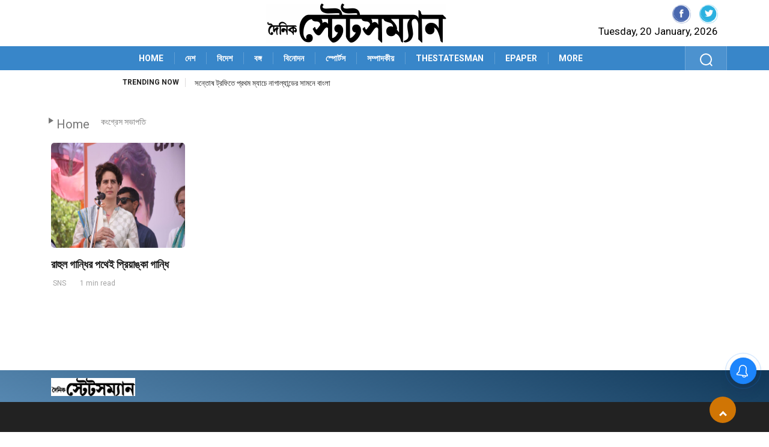

--- FILE ---
content_type: text/html; charset=UTF-8
request_url: https://www.dainikstatesmannews.com/tag/%E0%A6%95%E0%A6%82%E0%A6%97%E0%A7%8D%E0%A6%B0%E0%A7%87%E0%A6%B8-%E0%A6%B8%E0%A6%AD%E0%A6%BE%E0%A6%AA%E0%A6%A4%E0%A6%BF
body_size: 17133
content:
<!DOCTYPE html>
<html lang="bn">
<head>
        <meta charset="utf-8"/>
        <meta http-equiv="X-UA-Compatible" content="IE=edge"/>
        <meta http-equiv="Cache-control" content="public"/>
        <meta name="viewport" content="width=device-width, initial-scale=1, shrink-to-fit=no"/>
        <link rel="shortcut icon" type="image/ico" href="https://www.dainikstatesmannews.com/wp-content/themes/dainikstatesmannews/assets/images/dainikstatesman-icon.jpeg" /> 
        <link rel="fluid-icon" type="image/png" href="https://www.dainikstatesmannews.com/wp-content/themes/dainikstatesmannews/assets/images/dainikstatesman-icon.jpeg" />
        <!-- CSS
        ================================================== -->
        <link rel="stylesheet"  href="https://www.dainikstatesmannews.com/wp-content/themes/dainikstatesmannews/assets/css/style.css?ver=1.10">
		<title>কংগ্রেস সভাপতি - Dainik Statesman</title>
		<script>
			function getfocus() {
			document.getElementById("search").focus();
			}
		</script> 	
<style id='wp-emoji-styles-inline-css' type='text/css'>

	img.wp-smiley, img.emoji {
		display: inline !important;
		border: none !important;
		box-shadow: none !important;
		height: 1em !important;
		width: 1em !important;
		margin: 0 0.07em !important;
		vertical-align: -0.1em !important;
		background: none !important;
		padding: 0 !important;
	}
</style>
<link rel='stylesheet' id='wp-block-library-css' href='https://www.dainikstatesmannews.com/wp-content/themes/dainikstatesmannews/assets/css/style.min.css?ver=6.5.4' type='text/css' media='all' />
<style id='classic-theme-styles-inline-css' type='text/css'>
/*! This file is auto-generated */
.wp-block-button__link{color:#fff;background-color:#32373c;border-radius:9999px;box-shadow:none;text-decoration:none;padding:calc(.667em + 2px) calc(1.333em + 2px);font-size:1.125em}.wp-block-file__button{background:#32373c;color:#fff;text-decoration:none}
</style>
<style id='global-styles-inline-css' type='text/css'>
body{--wp--preset--color--black: #000000;--wp--preset--color--cyan-bluish-gray: #abb8c3;--wp--preset--color--white: #ffffff;--wp--preset--color--pale-pink: #f78da7;--wp--preset--color--vivid-red: #cf2e2e;--wp--preset--color--luminous-vivid-orange: #ff6900;--wp--preset--color--luminous-vivid-amber: #fcb900;--wp--preset--color--light-green-cyan: #7bdcb5;--wp--preset--color--vivid-green-cyan: #00d084;--wp--preset--color--pale-cyan-blue: #8ed1fc;--wp--preset--color--vivid-cyan-blue: #0693e3;--wp--preset--color--vivid-purple: #9b51e0;--wp--preset--gradient--vivid-cyan-blue-to-vivid-purple: linear-gradient(135deg,rgba(6,147,227,1) 0%,rgb(155,81,224) 100%);--wp--preset--gradient--light-green-cyan-to-vivid-green-cyan: linear-gradient(135deg,rgb(122,220,180) 0%,rgb(0,208,130) 100%);--wp--preset--gradient--luminous-vivid-amber-to-luminous-vivid-orange: linear-gradient(135deg,rgba(252,185,0,1) 0%,rgba(255,105,0,1) 100%);--wp--preset--gradient--luminous-vivid-orange-to-vivid-red: linear-gradient(135deg,rgba(255,105,0,1) 0%,rgb(207,46,46) 100%);--wp--preset--gradient--very-light-gray-to-cyan-bluish-gray: linear-gradient(135deg,rgb(238,238,238) 0%,rgb(169,184,195) 100%);--wp--preset--gradient--cool-to-warm-spectrum: linear-gradient(135deg,rgb(74,234,220) 0%,rgb(151,120,209) 20%,rgb(207,42,186) 40%,rgb(238,44,130) 60%,rgb(251,105,98) 80%,rgb(254,248,76) 100%);--wp--preset--gradient--blush-light-purple: linear-gradient(135deg,rgb(255,206,236) 0%,rgb(152,150,240) 100%);--wp--preset--gradient--blush-bordeaux: linear-gradient(135deg,rgb(254,205,165) 0%,rgb(254,45,45) 50%,rgb(107,0,62) 100%);--wp--preset--gradient--luminous-dusk: linear-gradient(135deg,rgb(255,203,112) 0%,rgb(199,81,192) 50%,rgb(65,88,208) 100%);--wp--preset--gradient--pale-ocean: linear-gradient(135deg,rgb(255,245,203) 0%,rgb(182,227,212) 50%,rgb(51,167,181) 100%);--wp--preset--gradient--electric-grass: linear-gradient(135deg,rgb(202,248,128) 0%,rgb(113,206,126) 100%);--wp--preset--gradient--midnight: linear-gradient(135deg,rgb(2,3,129) 0%,rgb(40,116,252) 100%);--wp--preset--font-size--small: 13px;--wp--preset--font-size--medium: 20px;--wp--preset--font-size--large: 36px;--wp--preset--font-size--x-large: 42px;--wp--preset--spacing--20: 0.44rem;--wp--preset--spacing--30: 0.67rem;--wp--preset--spacing--40: 1rem;--wp--preset--spacing--50: 1.5rem;--wp--preset--spacing--60: 2.25rem;--wp--preset--spacing--70: 3.38rem;--wp--preset--spacing--80: 5.06rem;--wp--preset--shadow--natural: 6px 6px 9px rgba(0, 0, 0, 0.2);--wp--preset--shadow--deep: 12px 12px 50px rgba(0, 0, 0, 0.4);--wp--preset--shadow--sharp: 6px 6px 0px rgba(0, 0, 0, 0.2);--wp--preset--shadow--outlined: 6px 6px 0px -3px rgba(255, 255, 255, 1), 6px 6px rgba(0, 0, 0, 1);--wp--preset--shadow--crisp: 6px 6px 0px rgba(0, 0, 0, 1);}:where(.is-layout-flex){gap: 0.5em;}:where(.is-layout-grid){gap: 0.5em;}body .is-layout-flex{display: flex;}body .is-layout-flex{flex-wrap: wrap;align-items: center;}body .is-layout-flex > *{margin: 0;}body .is-layout-grid{display: grid;}body .is-layout-grid > *{margin: 0;}:where(.wp-block-columns.is-layout-flex){gap: 2em;}:where(.wp-block-columns.is-layout-grid){gap: 2em;}:where(.wp-block-post-template.is-layout-flex){gap: 1.25em;}:where(.wp-block-post-template.is-layout-grid){gap: 1.25em;}.has-black-color{color: var(--wp--preset--color--black) !important;}.has-cyan-bluish-gray-color{color: var(--wp--preset--color--cyan-bluish-gray) !important;}.has-white-color{color: var(--wp--preset--color--white) !important;}.has-pale-pink-color{color: var(--wp--preset--color--pale-pink) !important;}.has-vivid-red-color{color: var(--wp--preset--color--vivid-red) !important;}.has-luminous-vivid-orange-color{color: var(--wp--preset--color--luminous-vivid-orange) !important;}.has-luminous-vivid-amber-color{color: var(--wp--preset--color--luminous-vivid-amber) !important;}.has-light-green-cyan-color{color: var(--wp--preset--color--light-green-cyan) !important;}.has-vivid-green-cyan-color{color: var(--wp--preset--color--vivid-green-cyan) !important;}.has-pale-cyan-blue-color{color: var(--wp--preset--color--pale-cyan-blue) !important;}.has-vivid-cyan-blue-color{color: var(--wp--preset--color--vivid-cyan-blue) !important;}.has-vivid-purple-color{color: var(--wp--preset--color--vivid-purple) !important;}.has-black-background-color{background-color: var(--wp--preset--color--black) !important;}.has-cyan-bluish-gray-background-color{background-color: var(--wp--preset--color--cyan-bluish-gray) !important;}.has-white-background-color{background-color: var(--wp--preset--color--white) !important;}.has-pale-pink-background-color{background-color: var(--wp--preset--color--pale-pink) !important;}.has-vivid-red-background-color{background-color: var(--wp--preset--color--vivid-red) !important;}.has-luminous-vivid-orange-background-color{background-color: var(--wp--preset--color--luminous-vivid-orange) !important;}.has-luminous-vivid-amber-background-color{background-color: var(--wp--preset--color--luminous-vivid-amber) !important;}.has-light-green-cyan-background-color{background-color: var(--wp--preset--color--light-green-cyan) !important;}.has-vivid-green-cyan-background-color{background-color: var(--wp--preset--color--vivid-green-cyan) !important;}.has-pale-cyan-blue-background-color{background-color: var(--wp--preset--color--pale-cyan-blue) !important;}.has-vivid-cyan-blue-background-color{background-color: var(--wp--preset--color--vivid-cyan-blue) !important;}.has-vivid-purple-background-color{background-color: var(--wp--preset--color--vivid-purple) !important;}.has-black-border-color{border-color: var(--wp--preset--color--black) !important;}.has-cyan-bluish-gray-border-color{border-color: var(--wp--preset--color--cyan-bluish-gray) !important;}.has-white-border-color{border-color: var(--wp--preset--color--white) !important;}.has-pale-pink-border-color{border-color: var(--wp--preset--color--pale-pink) !important;}.has-vivid-red-border-color{border-color: var(--wp--preset--color--vivid-red) !important;}.has-luminous-vivid-orange-border-color{border-color: var(--wp--preset--color--luminous-vivid-orange) !important;}.has-luminous-vivid-amber-border-color{border-color: var(--wp--preset--color--luminous-vivid-amber) !important;}.has-light-green-cyan-border-color{border-color: var(--wp--preset--color--light-green-cyan) !important;}.has-vivid-green-cyan-border-color{border-color: var(--wp--preset--color--vivid-green-cyan) !important;}.has-pale-cyan-blue-border-color{border-color: var(--wp--preset--color--pale-cyan-blue) !important;}.has-vivid-cyan-blue-border-color{border-color: var(--wp--preset--color--vivid-cyan-blue) !important;}.has-vivid-purple-border-color{border-color: var(--wp--preset--color--vivid-purple) !important;}.has-vivid-cyan-blue-to-vivid-purple-gradient-background{background: var(--wp--preset--gradient--vivid-cyan-blue-to-vivid-purple) !important;}.has-light-green-cyan-to-vivid-green-cyan-gradient-background{background: var(--wp--preset--gradient--light-green-cyan-to-vivid-green-cyan) !important;}.has-luminous-vivid-amber-to-luminous-vivid-orange-gradient-background{background: var(--wp--preset--gradient--luminous-vivid-amber-to-luminous-vivid-orange) !important;}.has-luminous-vivid-orange-to-vivid-red-gradient-background{background: var(--wp--preset--gradient--luminous-vivid-orange-to-vivid-red) !important;}.has-very-light-gray-to-cyan-bluish-gray-gradient-background{background: var(--wp--preset--gradient--very-light-gray-to-cyan-bluish-gray) !important;}.has-cool-to-warm-spectrum-gradient-background{background: var(--wp--preset--gradient--cool-to-warm-spectrum) !important;}.has-blush-light-purple-gradient-background{background: var(--wp--preset--gradient--blush-light-purple) !important;}.has-blush-bordeaux-gradient-background{background: var(--wp--preset--gradient--blush-bordeaux) !important;}.has-luminous-dusk-gradient-background{background: var(--wp--preset--gradient--luminous-dusk) !important;}.has-pale-ocean-gradient-background{background: var(--wp--preset--gradient--pale-ocean) !important;}.has-electric-grass-gradient-background{background: var(--wp--preset--gradient--electric-grass) !important;}.has-midnight-gradient-background{background: var(--wp--preset--gradient--midnight) !important;}.has-small-font-size{font-size: var(--wp--preset--font-size--small) !important;}.has-medium-font-size{font-size: var(--wp--preset--font-size--medium) !important;}.has-large-font-size{font-size: var(--wp--preset--font-size--large) !important;}.has-x-large-font-size{font-size: var(--wp--preset--font-size--x-large) !important;}
.wp-block-navigation a:where(:not(.wp-element-button)){color: inherit;}
:where(.wp-block-post-template.is-layout-flex){gap: 1.25em;}:where(.wp-block-post-template.is-layout-grid){gap: 1.25em;}
:where(.wp-block-columns.is-layout-flex){gap: 2em;}:where(.wp-block-columns.is-layout-grid){gap: 2em;}
.wp-block-pullquote{font-size: 1.5em;line-height: 1.6;}
</style>
<style type="text/css" id="wp-custom-css">
			figcaption {
    font-style: italic;
}
</style>
	
<style>
	<!-- 24.06.2024 -->
	.main-nav {
	  background: linear-gradient(20deg,#3886C9 0%,#3886C9 100%) !important;
	  min-height: 40px;
	}
	span.mid_text{
		background-color: #105C0E !important;
	}
	.fashion{
		background: #D07504 !important;
		color: #fff !important;
	}
	.backto{
		background-color: #D07504 !important;
	}
	.ts-copyright{
		background: linear-gradient(20deg,#3886C9 0%,#3886C9 100%) !important;
	}
	
</style>
<style>
		/*.detail-wrapper iframe {top:0;left:0;width:100%; height:500px;} */
		.ts-pagination li a { width: 46px !important; }
</style><style>
@media (max-width: 766px) {
 .deskad {display: none; }
 .text-center a {
    position: absolute;
    z-index: 9;
}
}
@media (min-width: 767px) {
 .mobilead {display: none; }
}
</style>
<meta name="google-site-verification" content="iWRBPocFGMkBFCS1JsgglLHwsQKKl3mFzzssEacF2mA" />
<meta name="facebook-domain-verification" content="r62jyi2i28nqju8m9dio8yd3ayfxri" />
<script async src="https://www.googletagmanager.com/gtag/js?id=G-5D2Q412L84"></script>
<script>
  window.dataLayer = window.dataLayer || [];
  function gtag(){dataLayer.push(arguments);}
  gtag('js', new Date());

  gtag('config', 'G-5D2Q412L84');
</script>
<meta name='robots' content='index, follow, max-image-preview:large, max-snippet:-1, max-video-preview:-1' />

	<!-- This site is optimized with the Yoast SEO plugin v24.0 - https://yoast.com/wordpress/plugins/seo/ -->
	<link rel="canonical" href="https://www.dainikstatesmannews.com/tag/কংগ্রেস-সভাপতি" />
	<meta property="og:locale" content="en_US" />
	<meta property="og:type" content="article" />
	<meta property="og:title" content="কংগ্রেস সভাপতি - Dainik Statesman" />
	<meta property="og:url" content="https://www.dainikstatesmannews.com/tag/কংগ্রেস-সভাপতি" />
	<meta property="og:site_name" content="Dainik Statesman" />
	<meta name="twitter:card" content="summary_large_image" />
	<script type="application/ld+json" class="yoast-schema-graph">{"@context":"https://schema.org","@graph":[{"@type":"CollectionPage","@id":"https://www.dainikstatesmannews.com/tag/%e0%a6%95%e0%a6%82%e0%a6%97%e0%a7%8d%e0%a6%b0%e0%a7%87%e0%a6%b8-%e0%a6%b8%e0%a6%ad%e0%a6%be%e0%a6%aa%e0%a6%a4%e0%a6%bf","url":"https://www.dainikstatesmannews.com/tag/%e0%a6%95%e0%a6%82%e0%a6%97%e0%a7%8d%e0%a6%b0%e0%a7%87%e0%a6%b8-%e0%a6%b8%e0%a6%ad%e0%a6%be%e0%a6%aa%e0%a6%a4%e0%a6%bf","name":"কংগ্রেস সভাপতি - Dainik Statesman","isPartOf":{"@id":"https://www.dainikstatesmannews.com/#website"},"primaryImageOfPage":{"@id":"https://www.dainikstatesmannews.com/tag/%e0%a6%95%e0%a6%82%e0%a6%97%e0%a7%8d%e0%a6%b0%e0%a7%87%e0%a6%b8-%e0%a6%b8%e0%a6%ad%e0%a6%be%e0%a6%aa%e0%a6%a4%e0%a6%bf#primaryimage"},"image":{"@id":"https://www.dainikstatesmannews.com/tag/%e0%a6%95%e0%a6%82%e0%a6%97%e0%a7%8d%e0%a6%b0%e0%a7%87%e0%a6%b8-%e0%a6%b8%e0%a6%ad%e0%a6%be%e0%a6%aa%e0%a6%a4%e0%a6%bf#primaryimage"},"thumbnailUrl":"https://www.dainikstatesmannews.com/wp-content/uploads/2019/08/priyanka.jpg","breadcrumb":{"@id":"https://www.dainikstatesmannews.com/tag/%e0%a6%95%e0%a6%82%e0%a6%97%e0%a7%8d%e0%a6%b0%e0%a7%87%e0%a6%b8-%e0%a6%b8%e0%a6%ad%e0%a6%be%e0%a6%aa%e0%a6%a4%e0%a6%bf#breadcrumb"},"inLanguage":"en-US"},{"@type":"ImageObject","inLanguage":"en-US","@id":"https://www.dainikstatesmannews.com/tag/%e0%a6%95%e0%a6%82%e0%a6%97%e0%a7%8d%e0%a6%b0%e0%a7%87%e0%a6%b8-%e0%a6%b8%e0%a6%ad%e0%a6%be%e0%a6%aa%e0%a6%a4%e0%a6%bf#primaryimage","url":"https://www.dainikstatesmannews.com/wp-content/uploads/2019/08/priyanka.jpg","contentUrl":"https://www.dainikstatesmannews.com/wp-content/uploads/2019/08/priyanka.jpg","width":1200,"height":800,"caption":"প্রিয়াঙ্কা গান্ধি বঢ়রা (File Photo: IANS)"},{"@type":"BreadcrumbList","@id":"https://www.dainikstatesmannews.com/tag/%e0%a6%95%e0%a6%82%e0%a6%97%e0%a7%8d%e0%a6%b0%e0%a7%87%e0%a6%b8-%e0%a6%b8%e0%a6%ad%e0%a6%be%e0%a6%aa%e0%a6%a4%e0%a6%bf#breadcrumb","itemListElement":[{"@type":"ListItem","position":1,"name":"Home","item":"https://www.dainikstatesmannews.com/"},{"@type":"ListItem","position":2,"name":"কংগ্রেস সভাপতি"}]},{"@type":"WebSite","@id":"https://www.dainikstatesmannews.com/#website","url":"https://www.dainikstatesmannews.com/","name":"Dainik Statesman","description":"","publisher":{"@id":"https://www.dainikstatesmannews.com/#organization"},"potentialAction":[{"@type":"SearchAction","target":{"@type":"EntryPoint","urlTemplate":"https://www.dainikstatesmannews.com/?s={search_term_string}"},"query-input":{"@type":"PropertyValueSpecification","valueRequired":true,"valueName":"search_term_string"}}],"inLanguage":"en-US"},{"@type":"Organization","@id":"https://www.dainikstatesmannews.com/#organization","name":"The Statesman Ltd","url":"https://www.dainikstatesmannews.com/","logo":{"@type":"ImageObject","inLanguage":"en-US","@id":"https://www.dainikstatesmannews.com/#/schema/logo/image/","url":"https://www.dainikstatesmannews.com/wp-content/uploads/2024/08/dainik.png","contentUrl":"https://www.dainikstatesmannews.com/wp-content/uploads/2024/08/dainik.png","width":300,"height":65,"caption":"The Statesman Ltd"},"image":{"@id":"https://www.dainikstatesmannews.com/#/schema/logo/image/"},"sameAs":["https://www.facebook.com/DainikStatesmanofficial","https://www.instagram.com/dainikstatesman/"]}]}</script>
	<!-- / Yoast SEO plugin. -->


<link rel="alternate" type="application/rss+xml" title="Dainik Statesman &raquo; Feed" href="https://www.dainikstatesmannews.com/feed" />
<link rel="alternate" type="application/rss+xml" title="Dainik Statesman &raquo; Comments Feed" href="https://www.dainikstatesmannews.com/comments/feed" />
<link rel="alternate" type="application/rss+xml" title="Dainik Statesman &raquo; কংগ্রেস সভাপতি Tag Feed" href="https://www.dainikstatesmannews.com/tag/%e0%a6%95%e0%a6%82%e0%a6%97%e0%a7%8d%e0%a6%b0%e0%a7%87%e0%a6%b8-%e0%a6%b8%e0%a6%ad%e0%a6%be%e0%a6%aa%e0%a6%a4%e0%a6%bf/feed" />
<script>
window._wpemojiSettings = {"baseUrl":"https:\/\/s.w.org\/images\/core\/emoji\/15.0.3\/72x72\/","ext":".png","svgUrl":"https:\/\/s.w.org\/images\/core\/emoji\/15.0.3\/svg\/","svgExt":".svg","source":{"wpemoji":"https:\/\/www.dainikstatesmannews.com\/wp-includes\/js\/wp-emoji.js?ver=6.6.4","twemoji":"https:\/\/www.dainikstatesmannews.com\/wp-includes\/js\/twemoji.js?ver=6.6.4"}};
/**
 * @output wp-includes/js/wp-emoji-loader.js
 */

/**
 * Emoji Settings as exported in PHP via _print_emoji_detection_script().
 * @typedef WPEmojiSettings
 * @type {object}
 * @property {?object} source
 * @property {?string} source.concatemoji
 * @property {?string} source.twemoji
 * @property {?string} source.wpemoji
 * @property {?boolean} DOMReady
 * @property {?Function} readyCallback
 */

/**
 * Support tests.
 * @typedef SupportTests
 * @type {object}
 * @property {?boolean} flag
 * @property {?boolean} emoji
 */

/**
 * IIFE to detect emoji support and load Twemoji if needed.
 *
 * @param {Window} window
 * @param {Document} document
 * @param {WPEmojiSettings} settings
 */
( function wpEmojiLoader( window, document, settings ) {
	if ( typeof Promise === 'undefined' ) {
		return;
	}

	var sessionStorageKey = 'wpEmojiSettingsSupports';
	var tests = [ 'flag', 'emoji' ];

	/**
	 * Checks whether the browser supports offloading to a Worker.
	 *
	 * @since 6.3.0
	 *
	 * @private
	 *
	 * @returns {boolean}
	 */
	function supportsWorkerOffloading() {
		return (
			typeof Worker !== 'undefined' &&
			typeof OffscreenCanvas !== 'undefined' &&
			typeof URL !== 'undefined' &&
			URL.createObjectURL &&
			typeof Blob !== 'undefined'
		);
	}

	/**
	 * @typedef SessionSupportTests
	 * @type {object}
	 * @property {number} timestamp
	 * @property {SupportTests} supportTests
	 */

	/**
	 * Get support tests from session.
	 *
	 * @since 6.3.0
	 *
	 * @private
	 *
	 * @returns {?SupportTests} Support tests, or null if not set or older than 1 week.
	 */
	function getSessionSupportTests() {
		try {
			/** @type {SessionSupportTests} */
			var item = JSON.parse(
				sessionStorage.getItem( sessionStorageKey )
			);
			if (
				typeof item === 'object' &&
				typeof item.timestamp === 'number' &&
				new Date().valueOf() < item.timestamp + 604800 && // Note: Number is a week in seconds.
				typeof item.supportTests === 'object'
			) {
				return item.supportTests;
			}
		} catch ( e ) {}
		return null;
	}

	/**
	 * Persist the supports in session storage.
	 *
	 * @since 6.3.0
	 *
	 * @private
	 *
	 * @param {SupportTests} supportTests Support tests.
	 */
	function setSessionSupportTests( supportTests ) {
		try {
			/** @type {SessionSupportTests} */
			var item = {
				supportTests: supportTests,
				timestamp: new Date().valueOf()
			};

			sessionStorage.setItem(
				sessionStorageKey,
				JSON.stringify( item )
			);
		} catch ( e ) {}
	}

	/**
	 * Checks if two sets of Emoji characters render the same visually.
	 *
	 * This function may be serialized to run in a Worker. Therefore, it cannot refer to variables from the containing
	 * scope. Everything must be passed by parameters.
	 *
	 * @since 4.9.0
	 *
	 * @private
	 *
	 * @param {CanvasRenderingContext2D} context 2D Context.
	 * @param {string} set1 Set of Emoji to test.
	 * @param {string} set2 Set of Emoji to test.
	 *
	 * @return {boolean} True if the two sets render the same.
	 */
	function emojiSetsRenderIdentically( context, set1, set2 ) {
		// Cleanup from previous test.
		context.clearRect( 0, 0, context.canvas.width, context.canvas.height );
		context.fillText( set1, 0, 0 );
		var rendered1 = new Uint32Array(
			context.getImageData(
				0,
				0,
				context.canvas.width,
				context.canvas.height
			).data
		);

		// Cleanup from previous test.
		context.clearRect( 0, 0, context.canvas.width, context.canvas.height );
		context.fillText( set2, 0, 0 );
		var rendered2 = new Uint32Array(
			context.getImageData(
				0,
				0,
				context.canvas.width,
				context.canvas.height
			).data
		);

		return rendered1.every( function ( rendered2Data, index ) {
			return rendered2Data === rendered2[ index ];
		} );
	}

	/**
	 * Determines if the browser properly renders Emoji that Twemoji can supplement.
	 *
	 * This function may be serialized to run in a Worker. Therefore, it cannot refer to variables from the containing
	 * scope. Everything must be passed by parameters.
	 *
	 * @since 4.2.0
	 *
	 * @private
	 *
	 * @param {CanvasRenderingContext2D} context 2D Context.
	 * @param {string} type Whether to test for support of "flag" or "emoji".
	 * @param {Function} emojiSetsRenderIdentically Reference to emojiSetsRenderIdentically function, needed due to minification.
	 *
	 * @return {boolean} True if the browser can render emoji, false if it cannot.
	 */
	function browserSupportsEmoji( context, type, emojiSetsRenderIdentically ) {
		var isIdentical;

		switch ( type ) {
			case 'flag':
				/*
				 * Test for Transgender flag compatibility. Added in Unicode 13.
				 *
				 * To test for support, we try to render it, and compare the rendering to how it would look if
				 * the browser doesn't render it correctly (white flag emoji + transgender symbol).
				 */
				isIdentical = emojiSetsRenderIdentically(
					context,
					'\uD83C\uDFF3\uFE0F\u200D\u26A7\uFE0F', // as a zero-width joiner sequence
					'\uD83C\uDFF3\uFE0F\u200B\u26A7\uFE0F' // separated by a zero-width space
				);

				if ( isIdentical ) {
					return false;
				}

				/*
				 * Test for UN flag compatibility. This is the least supported of the letter locale flags,
				 * so gives us an easy test for full support.
				 *
				 * To test for support, we try to render it, and compare the rendering to how it would look if
				 * the browser doesn't render it correctly ([U] + [N]).
				 */
				isIdentical = emojiSetsRenderIdentically(
					context,
					'\uD83C\uDDFA\uD83C\uDDF3', // as the sequence of two code points
					'\uD83C\uDDFA\u200B\uD83C\uDDF3' // as the two code points separated by a zero-width space
				);

				if ( isIdentical ) {
					return false;
				}

				/*
				 * Test for English flag compatibility. England is a country in the United Kingdom, it
				 * does not have a two letter locale code but rather a five letter sub-division code.
				 *
				 * To test for support, we try to render it, and compare the rendering to how it would look if
				 * the browser doesn't render it correctly (black flag emoji + [G] + [B] + [E] + [N] + [G]).
				 */
				isIdentical = emojiSetsRenderIdentically(
					context,
					// as the flag sequence
					'\uD83C\uDFF4\uDB40\uDC67\uDB40\uDC62\uDB40\uDC65\uDB40\uDC6E\uDB40\uDC67\uDB40\uDC7F',
					// with each code point separated by a zero-width space
					'\uD83C\uDFF4\u200B\uDB40\uDC67\u200B\uDB40\uDC62\u200B\uDB40\uDC65\u200B\uDB40\uDC6E\u200B\uDB40\uDC67\u200B\uDB40\uDC7F'
				);

				return ! isIdentical;
			case 'emoji':
				/*
				 * Four and twenty blackbirds baked in a pie.
				 *
				 * To test for Emoji 15.0 support, try to render a new emoji: Blackbird.
				 *
				 * The Blackbird is a ZWJ sequence combining 🐦 Bird and ⬛ large black square.,
				 *
				 * 0x1F426 (\uD83D\uDC26) == Bird
				 * 0x200D == Zero-Width Joiner (ZWJ) that links the code points for the new emoji or
				 * 0x200B == Zero-Width Space (ZWS) that is rendered for clients not supporting the new emoji.
				 * 0x2B1B == Large Black Square
				 *
				 * When updating this test for future Emoji releases, ensure that individual emoji that make up the
				 * sequence come from older emoji standards.
				 */
				isIdentical = emojiSetsRenderIdentically(
					context,
					'\uD83D\uDC26\u200D\u2B1B', // as the zero-width joiner sequence
					'\uD83D\uDC26\u200B\u2B1B' // separated by a zero-width space
				);

				return ! isIdentical;
		}

		return false;
	}

	/**
	 * Checks emoji support tests.
	 *
	 * This function may be serialized to run in a Worker. Therefore, it cannot refer to variables from the containing
	 * scope. Everything must be passed by parameters.
	 *
	 * @since 6.3.0
	 *
	 * @private
	 *
	 * @param {string[]} tests Tests.
	 * @param {Function} browserSupportsEmoji Reference to browserSupportsEmoji function, needed due to minification.
	 * @param {Function} emojiSetsRenderIdentically Reference to emojiSetsRenderIdentically function, needed due to minification.
	 *
	 * @return {SupportTests} Support tests.
	 */
	function testEmojiSupports( tests, browserSupportsEmoji, emojiSetsRenderIdentically ) {
		var canvas;
		if (
			typeof WorkerGlobalScope !== 'undefined' &&
			self instanceof WorkerGlobalScope
		) {
			canvas = new OffscreenCanvas( 300, 150 ); // Dimensions are default for HTMLCanvasElement.
		} else {
			canvas = document.createElement( 'canvas' );
		}

		var context = canvas.getContext( '2d', { willReadFrequently: true } );

		/*
		 * Chrome on OS X added native emoji rendering in M41. Unfortunately,
		 * it doesn't work when the font is bolder than 500 weight. So, we
		 * check for bold rendering support to avoid invisible emoji in Chrome.
		 */
		context.textBaseline = 'top';
		context.font = '600 32px Arial';

		var supports = {};
		tests.forEach( function ( test ) {
			supports[ test ] = browserSupportsEmoji( context, test, emojiSetsRenderIdentically );
		} );
		return supports;
	}

	/**
	 * Adds a script to the head of the document.
	 *
	 * @ignore
	 *
	 * @since 4.2.0
	 *
	 * @param {string} src The url where the script is located.
	 *
	 * @return {void}
	 */
	function addScript( src ) {
		var script = document.createElement( 'script' );
		script.src = src;
		script.defer = true;
		document.head.appendChild( script );
	}

	settings.supports = {
		everything: true,
		everythingExceptFlag: true
	};

	// Create a promise for DOMContentLoaded since the worker logic may finish after the event has fired.
	var domReadyPromise = new Promise( function ( resolve ) {
		document.addEventListener( 'DOMContentLoaded', resolve, {
			once: true
		} );
	} );

	// Obtain the emoji support from the browser, asynchronously when possible.
	new Promise( function ( resolve ) {
		var supportTests = getSessionSupportTests();
		if ( supportTests ) {
			resolve( supportTests );
			return;
		}

		if ( supportsWorkerOffloading() ) {
			try {
				// Note that the functions are being passed as arguments due to minification.
				var workerScript =
					'postMessage(' +
					testEmojiSupports.toString() +
					'(' +
					[
						JSON.stringify( tests ),
						browserSupportsEmoji.toString(),
						emojiSetsRenderIdentically.toString()
					].join( ',' ) +
					'));';
				var blob = new Blob( [ workerScript ], {
					type: 'text/javascript'
				} );
				var worker = new Worker( URL.createObjectURL( blob ), { name: 'wpTestEmojiSupports' } );
				worker.onmessage = function ( event ) {
					supportTests = event.data;
					setSessionSupportTests( supportTests );
					worker.terminate();
					resolve( supportTests );
				};
				return;
			} catch ( e ) {}
		}

		supportTests = testEmojiSupports( tests, browserSupportsEmoji, emojiSetsRenderIdentically );
		setSessionSupportTests( supportTests );
		resolve( supportTests );
	} )
		// Once the browser emoji support has been obtained from the session, finalize the settings.
		.then( function ( supportTests ) {
			/*
			 * Tests the browser support for flag emojis and other emojis, and adjusts the
			 * support settings accordingly.
			 */
			for ( var test in supportTests ) {
				settings.supports[ test ] = supportTests[ test ];

				settings.supports.everything =
					settings.supports.everything && settings.supports[ test ];

				if ( 'flag' !== test ) {
					settings.supports.everythingExceptFlag =
						settings.supports.everythingExceptFlag &&
						settings.supports[ test ];
				}
			}

			settings.supports.everythingExceptFlag =
				settings.supports.everythingExceptFlag &&
				! settings.supports.flag;

			// Sets DOMReady to false and assigns a ready function to settings.
			settings.DOMReady = false;
			settings.readyCallback = function () {
				settings.DOMReady = true;
			};
		} )
		.then( function () {
			return domReadyPromise;
		} )
		.then( function () {
			// When the browser can not render everything we need to load a polyfill.
			if ( ! settings.supports.everything ) {
				settings.readyCallback();

				var src = settings.source || {};

				if ( src.concatemoji ) {
					addScript( src.concatemoji );
				} else if ( src.wpemoji && src.twemoji ) {
					addScript( src.twemoji );
					addScript( src.wpemoji );
				}
			}
		} );
} )( window, document, window._wpemojiSettings );
</script>
<style id='wp-emoji-styles-inline-css'>

	img.wp-smiley, img.emoji {
		display: inline !important;
		border: none !important;
		box-shadow: none !important;
		height: 1em !important;
		width: 1em !important;
		margin: 0 0.07em !important;
		vertical-align: -0.1em !important;
		background: none !important;
		padding: 0 !important;
	}
</style>
<style id='wp-block-library-inline-css'>
:root{
  --wp-admin-theme-color:#007cba;
  --wp-admin-theme-color--rgb:0, 124, 186;
  --wp-admin-theme-color-darker-10:#006ba1;
  --wp-admin-theme-color-darker-10--rgb:0, 107, 161;
  --wp-admin-theme-color-darker-20:#005a87;
  --wp-admin-theme-color-darker-20--rgb:0, 90, 135;
  --wp-admin-border-width-focus:2px;
  --wp-block-synced-color:#7a00df;
  --wp-block-synced-color--rgb:122, 0, 223;
  --wp-bound-block-color:var(--wp-block-synced-color);
}
@media (min-resolution:192dpi){
  :root{
    --wp-admin-border-width-focus:1.5px;
  }
}
.wp-element-button{
  cursor:pointer;
}

:root{
  --wp--preset--font-size--normal:16px;
  --wp--preset--font-size--huge:42px;
}
:root .has-very-light-gray-background-color{
  background-color:#eee;
}
:root .has-very-dark-gray-background-color{
  background-color:#313131;
}
:root .has-very-light-gray-color{
  color:#eee;
}
:root .has-very-dark-gray-color{
  color:#313131;
}
:root .has-vivid-green-cyan-to-vivid-cyan-blue-gradient-background{
  background:linear-gradient(135deg, #00d084, #0693e3);
}
:root .has-purple-crush-gradient-background{
  background:linear-gradient(135deg, #34e2e4, #4721fb 50%, #ab1dfe);
}
:root .has-hazy-dawn-gradient-background{
  background:linear-gradient(135deg, #faaca8, #dad0ec);
}
:root .has-subdued-olive-gradient-background{
  background:linear-gradient(135deg, #fafae1, #67a671);
}
:root .has-atomic-cream-gradient-background{
  background:linear-gradient(135deg, #fdd79a, #004a59);
}
:root .has-nightshade-gradient-background{
  background:linear-gradient(135deg, #330968, #31cdcf);
}
:root .has-midnight-gradient-background{
  background:linear-gradient(135deg, #020381, #2874fc);
}

.has-regular-font-size{
  font-size:1em;
}

.has-larger-font-size{
  font-size:2.625em;
}

.has-normal-font-size{
  font-size:var(--wp--preset--font-size--normal);
}

.has-huge-font-size{
  font-size:var(--wp--preset--font-size--huge);
}

.has-text-align-center{
  text-align:center;
}

.has-text-align-left{
  text-align:left;
}

.has-text-align-right{
  text-align:right;
}

#end-resizable-editor-section{
  display:none;
}

.aligncenter{
  clear:both;
}

.items-justified-left{
  justify-content:flex-start;
}

.items-justified-center{
  justify-content:center;
}

.items-justified-right{
  justify-content:flex-end;
}

.items-justified-space-between{
  justify-content:space-between;
}

.screen-reader-text{
  border:0;
  clip:rect(1px, 1px, 1px, 1px);
  clip-path:inset(50%);
  height:1px;
  margin:-1px;
  overflow:hidden;
  padding:0;
  position:absolute;
  width:1px;
  word-wrap:normal !important;
}

.screen-reader-text:focus{
  background-color:#ddd;
  clip:auto !important;
  clip-path:none;
  color:#444;
  display:block;
  font-size:1em;
  height:auto;
  left:5px;
  line-height:normal;
  padding:15px 23px 14px;
  text-decoration:none;
  top:5px;
  width:auto;
  z-index:100000;
}
html :where(.has-border-color){
  border-style:solid;
}

html :where([style*=border-top-color]){
  border-top-style:solid;
}

html :where([style*=border-right-color]){
  border-right-style:solid;
}

html :where([style*=border-bottom-color]){
  border-bottom-style:solid;
}

html :where([style*=border-left-color]){
  border-left-style:solid;
}

html :where([style*=border-width]){
  border-style:solid;
}

html :where([style*=border-top-width]){
  border-top-style:solid;
}

html :where([style*=border-right-width]){
  border-right-style:solid;
}

html :where([style*=border-bottom-width]){
  border-bottom-style:solid;
}

html :where([style*=border-left-width]){
  border-left-style:solid;
}
html :where(img[class*=wp-image-]){
  height:auto;
  max-width:100%;
}
:where(figure){
  margin:0 0 1em;
}

html :where(.is-position-sticky){
  --wp-admin--admin-bar--position-offset:var(--wp-admin--admin-bar--height, 0px);
}

@media screen and (max-width:600px){
  html :where(.is-position-sticky){
    --wp-admin--admin-bar--position-offset:0px;
  }
}
</style>
<style id='global-styles-inline-css'>
:root{--wp--preset--aspect-ratio--square: 1;--wp--preset--aspect-ratio--4-3: 4/3;--wp--preset--aspect-ratio--3-4: 3/4;--wp--preset--aspect-ratio--3-2: 3/2;--wp--preset--aspect-ratio--2-3: 2/3;--wp--preset--aspect-ratio--16-9: 16/9;--wp--preset--aspect-ratio--9-16: 9/16;--wp--preset--color--black: #000000;--wp--preset--color--cyan-bluish-gray: #abb8c3;--wp--preset--color--white: #ffffff;--wp--preset--color--pale-pink: #f78da7;--wp--preset--color--vivid-red: #cf2e2e;--wp--preset--color--luminous-vivid-orange: #ff6900;--wp--preset--color--luminous-vivid-amber: #fcb900;--wp--preset--color--light-green-cyan: #7bdcb5;--wp--preset--color--vivid-green-cyan: #00d084;--wp--preset--color--pale-cyan-blue: #8ed1fc;--wp--preset--color--vivid-cyan-blue: #0693e3;--wp--preset--color--vivid-purple: #9b51e0;--wp--preset--color--base: #ffffff;--wp--preset--color--contrast: #000000;--wp--preset--color--primary: #9DFF20;--wp--preset--color--secondary: #345C00;--wp--preset--color--tertiary: #F6F6F6;--wp--preset--gradient--vivid-cyan-blue-to-vivid-purple: linear-gradient(135deg,rgba(6,147,227,1) 0%,rgb(155,81,224) 100%);--wp--preset--gradient--light-green-cyan-to-vivid-green-cyan: linear-gradient(135deg,rgb(122,220,180) 0%,rgb(0,208,130) 100%);--wp--preset--gradient--luminous-vivid-amber-to-luminous-vivid-orange: linear-gradient(135deg,rgba(252,185,0,1) 0%,rgba(255,105,0,1) 100%);--wp--preset--gradient--luminous-vivid-orange-to-vivid-red: linear-gradient(135deg,rgba(255,105,0,1) 0%,rgb(207,46,46) 100%);--wp--preset--gradient--very-light-gray-to-cyan-bluish-gray: linear-gradient(135deg,rgb(238,238,238) 0%,rgb(169,184,195) 100%);--wp--preset--gradient--cool-to-warm-spectrum: linear-gradient(135deg,rgb(74,234,220) 0%,rgb(151,120,209) 20%,rgb(207,42,186) 40%,rgb(238,44,130) 60%,rgb(251,105,98) 80%,rgb(254,248,76) 100%);--wp--preset--gradient--blush-light-purple: linear-gradient(135deg,rgb(255,206,236) 0%,rgb(152,150,240) 100%);--wp--preset--gradient--blush-bordeaux: linear-gradient(135deg,rgb(254,205,165) 0%,rgb(254,45,45) 50%,rgb(107,0,62) 100%);--wp--preset--gradient--luminous-dusk: linear-gradient(135deg,rgb(255,203,112) 0%,rgb(199,81,192) 50%,rgb(65,88,208) 100%);--wp--preset--gradient--pale-ocean: linear-gradient(135deg,rgb(255,245,203) 0%,rgb(182,227,212) 50%,rgb(51,167,181) 100%);--wp--preset--gradient--electric-grass: linear-gradient(135deg,rgb(202,248,128) 0%,rgb(113,206,126) 100%);--wp--preset--gradient--midnight: linear-gradient(135deg,rgb(2,3,129) 0%,rgb(40,116,252) 100%);--wp--preset--font-size--small: clamp(0.875rem, 0.875rem + ((1vw - 0.2rem) * 0.227), 1rem);--wp--preset--font-size--medium: clamp(1rem, 1rem + ((1vw - 0.2rem) * 0.227), 1.125rem);--wp--preset--font-size--large: clamp(1.75rem, 1.75rem + ((1vw - 0.2rem) * 0.227), 1.875rem);--wp--preset--font-size--x-large: 2.25rem;--wp--preset--font-size--xx-large: clamp(6.1rem, 6.1rem + ((1vw - 0.2rem) * 7.091), 10rem);--wp--preset--font-family--dm-sans: "DM Sans", sans-serif;--wp--preset--font-family--ibm-plex-mono: 'IBM Plex Mono', monospace;--wp--preset--font-family--inter: "Inter", sans-serif;--wp--preset--font-family--system-font: -apple-system,BlinkMacSystemFont,"Segoe UI",Roboto,Oxygen-Sans,Ubuntu,Cantarell,"Helvetica Neue",sans-serif;--wp--preset--font-family--source-serif-pro: "Source Serif Pro", serif;--wp--preset--spacing--20: 0.44rem;--wp--preset--spacing--30: clamp(1.5rem, 5vw, 2rem);--wp--preset--spacing--40: clamp(1.8rem, 1.8rem + ((1vw - 0.48rem) * 2.885), 3rem);--wp--preset--spacing--50: clamp(2.5rem, 8vw, 4.5rem);--wp--preset--spacing--60: clamp(3.75rem, 10vw, 7rem);--wp--preset--spacing--70: clamp(5rem, 5.25rem + ((1vw - 0.48rem) * 9.096), 8rem);--wp--preset--spacing--80: clamp(7rem, 14vw, 11rem);--wp--preset--shadow--natural: 6px 6px 9px rgba(0, 0, 0, 0.2);--wp--preset--shadow--deep: 12px 12px 50px rgba(0, 0, 0, 0.4);--wp--preset--shadow--sharp: 6px 6px 0px rgba(0, 0, 0, 0.2);--wp--preset--shadow--outlined: 6px 6px 0px -3px rgba(255, 255, 255, 1), 6px 6px rgba(0, 0, 0, 1);--wp--preset--shadow--crisp: 6px 6px 0px rgba(0, 0, 0, 1);}:root { --wp--style--global--content-size: 650px;--wp--style--global--wide-size: 1200px; }:where(body) { margin: 0; }.wp-site-blocks { padding-top: var(--wp--style--root--padding-top); padding-bottom: var(--wp--style--root--padding-bottom); }.has-global-padding { padding-right: var(--wp--style--root--padding-right); padding-left: var(--wp--style--root--padding-left); }.has-global-padding > .alignfull { margin-right: calc(var(--wp--style--root--padding-right) * -1); margin-left: calc(var(--wp--style--root--padding-left) * -1); }.has-global-padding :where(:not(.alignfull.is-layout-flow) > .has-global-padding:not(.wp-block-block, .alignfull)) { padding-right: 0; padding-left: 0; }.has-global-padding :where(:not(.alignfull.is-layout-flow) > .has-global-padding:not(.wp-block-block, .alignfull)) > .alignfull { margin-left: 0; margin-right: 0; }.wp-site-blocks > .alignleft { float: left; margin-right: 2em; }.wp-site-blocks > .alignright { float: right; margin-left: 2em; }.wp-site-blocks > .aligncenter { justify-content: center; margin-left: auto; margin-right: auto; }:where(.wp-site-blocks) > * { margin-block-start: 1.5rem; margin-block-end: 0; }:where(.wp-site-blocks) > :first-child { margin-block-start: 0; }:where(.wp-site-blocks) > :last-child { margin-block-end: 0; }:root { --wp--style--block-gap: 1.5rem; }:root :where(.is-layout-flow) > :first-child{margin-block-start: 0;}:root :where(.is-layout-flow) > :last-child{margin-block-end: 0;}:root :where(.is-layout-flow) > *{margin-block-start: 1.5rem;margin-block-end: 0;}:root :where(.is-layout-constrained) > :first-child{margin-block-start: 0;}:root :where(.is-layout-constrained) > :last-child{margin-block-end: 0;}:root :where(.is-layout-constrained) > *{margin-block-start: 1.5rem;margin-block-end: 0;}:root :where(.is-layout-flex){gap: 1.5rem;}:root :where(.is-layout-grid){gap: 1.5rem;}.is-layout-flow > .alignleft{float: left;margin-inline-start: 0;margin-inline-end: 2em;}.is-layout-flow > .alignright{float: right;margin-inline-start: 2em;margin-inline-end: 0;}.is-layout-flow > .aligncenter{margin-left: auto !important;margin-right: auto !important;}.is-layout-constrained > .alignleft{float: left;margin-inline-start: 0;margin-inline-end: 2em;}.is-layout-constrained > .alignright{float: right;margin-inline-start: 2em;margin-inline-end: 0;}.is-layout-constrained > .aligncenter{margin-left: auto !important;margin-right: auto !important;}.is-layout-constrained > :where(:not(.alignleft):not(.alignright):not(.alignfull)){max-width: var(--wp--style--global--content-size);margin-left: auto !important;margin-right: auto !important;}.is-layout-constrained > .alignwide{max-width: var(--wp--style--global--wide-size);}body .is-layout-flex{display: flex;}.is-layout-flex{flex-wrap: wrap;align-items: center;}.is-layout-flex > :is(*, div){margin: 0;}body .is-layout-grid{display: grid;}.is-layout-grid > :is(*, div){margin: 0;}body{background-color: var(--wp--preset--color--base);color: var(--wp--preset--color--contrast);font-family: var(--wp--preset--font-family--system-font);font-size: var(--wp--preset--font-size--medium);line-height: 1.6;--wp--style--root--padding-top: var(--wp--preset--spacing--40);--wp--style--root--padding-right: var(--wp--preset--spacing--30);--wp--style--root--padding-bottom: var(--wp--preset--spacing--40);--wp--style--root--padding-left: var(--wp--preset--spacing--30);}a:where(:not(.wp-element-button)){color: var(--wp--preset--color--contrast);text-decoration: underline;}:root :where(a:where(:not(.wp-element-button)):hover){text-decoration: none;}:root :where(a:where(:not(.wp-element-button)):focus){text-decoration: underline dashed;}:root :where(a:where(:not(.wp-element-button)):active){color: var(--wp--preset--color--secondary);text-decoration: none;}h1, h2, h3, h4, h5, h6{font-weight: 400;line-height: 1.4;}h1{font-size: clamp(2.032rem, 2.032rem + ((1vw - 0.2rem) * 2.896), 3.625rem);line-height: 1.2;}h2{font-size: clamp(2.625rem, calc(2.625rem + ((1vw - 0.48rem) * 8.4135)), 3.25rem);line-height: 1.2;}h3{font-size: var(--wp--preset--font-size--x-large);}h4{font-size: var(--wp--preset--font-size--large);}h5{font-size: var(--wp--preset--font-size--medium);font-weight: 700;text-transform: uppercase;}h6{font-size: var(--wp--preset--font-size--medium);text-transform: uppercase;}:root :where(.wp-element-button, .wp-block-button__link){background-color: var(--wp--preset--color--primary);border-radius: 0;border-width: 0;color: var(--wp--preset--color--contrast);font-family: inherit;font-size: inherit;line-height: inherit;padding: calc(0.667em + 2px) calc(1.333em + 2px);text-decoration: none;}:root :where(.wp-element-button:visited, .wp-block-button__link:visited){color: var(--wp--preset--color--contrast);}:root :where(.wp-element-button:hover, .wp-block-button__link:hover){background-color: var(--wp--preset--color--contrast);color: var(--wp--preset--color--base);}:root :where(.wp-element-button:focus, .wp-block-button__link:focus){background-color: var(--wp--preset--color--contrast);color: var(--wp--preset--color--base);}:root :where(.wp-element-button:active, .wp-block-button__link:active){background-color: var(--wp--preset--color--secondary);color: var(--wp--preset--color--base);}.has-black-color{color: var(--wp--preset--color--black) !important;}.has-cyan-bluish-gray-color{color: var(--wp--preset--color--cyan-bluish-gray) !important;}.has-white-color{color: var(--wp--preset--color--white) !important;}.has-pale-pink-color{color: var(--wp--preset--color--pale-pink) !important;}.has-vivid-red-color{color: var(--wp--preset--color--vivid-red) !important;}.has-luminous-vivid-orange-color{color: var(--wp--preset--color--luminous-vivid-orange) !important;}.has-luminous-vivid-amber-color{color: var(--wp--preset--color--luminous-vivid-amber) !important;}.has-light-green-cyan-color{color: var(--wp--preset--color--light-green-cyan) !important;}.has-vivid-green-cyan-color{color: var(--wp--preset--color--vivid-green-cyan) !important;}.has-pale-cyan-blue-color{color: var(--wp--preset--color--pale-cyan-blue) !important;}.has-vivid-cyan-blue-color{color: var(--wp--preset--color--vivid-cyan-blue) !important;}.has-vivid-purple-color{color: var(--wp--preset--color--vivid-purple) !important;}.has-base-color{color: var(--wp--preset--color--base) !important;}.has-contrast-color{color: var(--wp--preset--color--contrast) !important;}.has-primary-color{color: var(--wp--preset--color--primary) !important;}.has-secondary-color{color: var(--wp--preset--color--secondary) !important;}.has-tertiary-color{color: var(--wp--preset--color--tertiary) !important;}.has-black-background-color{background-color: var(--wp--preset--color--black) !important;}.has-cyan-bluish-gray-background-color{background-color: var(--wp--preset--color--cyan-bluish-gray) !important;}.has-white-background-color{background-color: var(--wp--preset--color--white) !important;}.has-pale-pink-background-color{background-color: var(--wp--preset--color--pale-pink) !important;}.has-vivid-red-background-color{background-color: var(--wp--preset--color--vivid-red) !important;}.has-luminous-vivid-orange-background-color{background-color: var(--wp--preset--color--luminous-vivid-orange) !important;}.has-luminous-vivid-amber-background-color{background-color: var(--wp--preset--color--luminous-vivid-amber) !important;}.has-light-green-cyan-background-color{background-color: var(--wp--preset--color--light-green-cyan) !important;}.has-vivid-green-cyan-background-color{background-color: var(--wp--preset--color--vivid-green-cyan) !important;}.has-pale-cyan-blue-background-color{background-color: var(--wp--preset--color--pale-cyan-blue) !important;}.has-vivid-cyan-blue-background-color{background-color: var(--wp--preset--color--vivid-cyan-blue) !important;}.has-vivid-purple-background-color{background-color: var(--wp--preset--color--vivid-purple) !important;}.has-base-background-color{background-color: var(--wp--preset--color--base) !important;}.has-contrast-background-color{background-color: var(--wp--preset--color--contrast) !important;}.has-primary-background-color{background-color: var(--wp--preset--color--primary) !important;}.has-secondary-background-color{background-color: var(--wp--preset--color--secondary) !important;}.has-tertiary-background-color{background-color: var(--wp--preset--color--tertiary) !important;}.has-black-border-color{border-color: var(--wp--preset--color--black) !important;}.has-cyan-bluish-gray-border-color{border-color: var(--wp--preset--color--cyan-bluish-gray) !important;}.has-white-border-color{border-color: var(--wp--preset--color--white) !important;}.has-pale-pink-border-color{border-color: var(--wp--preset--color--pale-pink) !important;}.has-vivid-red-border-color{border-color: var(--wp--preset--color--vivid-red) !important;}.has-luminous-vivid-orange-border-color{border-color: var(--wp--preset--color--luminous-vivid-orange) !important;}.has-luminous-vivid-amber-border-color{border-color: var(--wp--preset--color--luminous-vivid-amber) !important;}.has-light-green-cyan-border-color{border-color: var(--wp--preset--color--light-green-cyan) !important;}.has-vivid-green-cyan-border-color{border-color: var(--wp--preset--color--vivid-green-cyan) !important;}.has-pale-cyan-blue-border-color{border-color: var(--wp--preset--color--pale-cyan-blue) !important;}.has-vivid-cyan-blue-border-color{border-color: var(--wp--preset--color--vivid-cyan-blue) !important;}.has-vivid-purple-border-color{border-color: var(--wp--preset--color--vivid-purple) !important;}.has-base-border-color{border-color: var(--wp--preset--color--base) !important;}.has-contrast-border-color{border-color: var(--wp--preset--color--contrast) !important;}.has-primary-border-color{border-color: var(--wp--preset--color--primary) !important;}.has-secondary-border-color{border-color: var(--wp--preset--color--secondary) !important;}.has-tertiary-border-color{border-color: var(--wp--preset--color--tertiary) !important;}.has-vivid-cyan-blue-to-vivid-purple-gradient-background{background: var(--wp--preset--gradient--vivid-cyan-blue-to-vivid-purple) !important;}.has-light-green-cyan-to-vivid-green-cyan-gradient-background{background: var(--wp--preset--gradient--light-green-cyan-to-vivid-green-cyan) !important;}.has-luminous-vivid-amber-to-luminous-vivid-orange-gradient-background{background: var(--wp--preset--gradient--luminous-vivid-amber-to-luminous-vivid-orange) !important;}.has-luminous-vivid-orange-to-vivid-red-gradient-background{background: var(--wp--preset--gradient--luminous-vivid-orange-to-vivid-red) !important;}.has-very-light-gray-to-cyan-bluish-gray-gradient-background{background: var(--wp--preset--gradient--very-light-gray-to-cyan-bluish-gray) !important;}.has-cool-to-warm-spectrum-gradient-background{background: var(--wp--preset--gradient--cool-to-warm-spectrum) !important;}.has-blush-light-purple-gradient-background{background: var(--wp--preset--gradient--blush-light-purple) !important;}.has-blush-bordeaux-gradient-background{background: var(--wp--preset--gradient--blush-bordeaux) !important;}.has-luminous-dusk-gradient-background{background: var(--wp--preset--gradient--luminous-dusk) !important;}.has-pale-ocean-gradient-background{background: var(--wp--preset--gradient--pale-ocean) !important;}.has-electric-grass-gradient-background{background: var(--wp--preset--gradient--electric-grass) !important;}.has-midnight-gradient-background{background: var(--wp--preset--gradient--midnight) !important;}.has-small-font-size{font-size: var(--wp--preset--font-size--small) !important;}.has-medium-font-size{font-size: var(--wp--preset--font-size--medium) !important;}.has-large-font-size{font-size: var(--wp--preset--font-size--large) !important;}.has-x-large-font-size{font-size: var(--wp--preset--font-size--x-large) !important;}.has-xx-large-font-size{font-size: var(--wp--preset--font-size--xx-large) !important;}.has-dm-sans-font-family{font-family: var(--wp--preset--font-family--dm-sans) !important;}.has-ibm-plex-mono-font-family{font-family: var(--wp--preset--font-family--ibm-plex-mono) !important;}.has-inter-font-family{font-family: var(--wp--preset--font-family--inter) !important;}.has-system-font-font-family{font-family: var(--wp--preset--font-family--system-font) !important;}.has-source-serif-pro-font-family{font-family: var(--wp--preset--font-family--source-serif-pro) !important;}
:root :where(.wp-block-separator){}:root :where(.wp-block-separator:not(.is-style-wide):not(.is-style-dots):not(.alignwide):not(.alignfull)){width: 100px}
</style>
<style id='core-block-supports-inline-css'>
/**
 * Core styles: block-supports
 */

</style>
<link rel="https://api.w.org/" href="https://www.dainikstatesmannews.com/wp-json/" /><link rel="alternate" title="JSON" type="application/json" href="https://www.dainikstatesmannews.com/wp-json/wp/v2/tags/4066" /><link rel="EditURI" type="application/rsd+xml" title="RSD" href="https://www.dainikstatesmannews.com/xmlrpc.php?rsd" />
<meta name="generator" content="WordPress 6.6.4" />
<style id='wp-fonts-local'>
@font-face{font-family:"DM Sans";font-style:normal;font-weight:400;font-display:fallback;src:url('https://www.dainikstatesmannews.com/wp-content/themes/twentytwentythree/assets/fonts/dm-sans/DMSans-Regular.woff2') format('woff2');font-stretch:normal;}
@font-face{font-family:"DM Sans";font-style:italic;font-weight:400;font-display:fallback;src:url('https://www.dainikstatesmannews.com/wp-content/themes/twentytwentythree/assets/fonts/dm-sans/DMSans-Regular-Italic.woff2') format('woff2');font-stretch:normal;}
@font-face{font-family:"DM Sans";font-style:normal;font-weight:700;font-display:fallback;src:url('https://www.dainikstatesmannews.com/wp-content/themes/twentytwentythree/assets/fonts/dm-sans/DMSans-Bold.woff2') format('woff2');font-stretch:normal;}
@font-face{font-family:"DM Sans";font-style:italic;font-weight:700;font-display:fallback;src:url('https://www.dainikstatesmannews.com/wp-content/themes/twentytwentythree/assets/fonts/dm-sans/DMSans-Bold-Italic.woff2') format('woff2');font-stretch:normal;}
@font-face{font-family:"IBM Plex Mono";font-style:normal;font-weight:300;font-display:block;src:url('https://www.dainikstatesmannews.com/wp-content/themes/twentytwentythree/assets/fonts/ibm-plex-mono/IBMPlexMono-Light.woff2') format('woff2');font-stretch:normal;}
@font-face{font-family:"IBM Plex Mono";font-style:normal;font-weight:400;font-display:block;src:url('https://www.dainikstatesmannews.com/wp-content/themes/twentytwentythree/assets/fonts/ibm-plex-mono/IBMPlexMono-Regular.woff2') format('woff2');font-stretch:normal;}
@font-face{font-family:"IBM Plex Mono";font-style:italic;font-weight:400;font-display:block;src:url('https://www.dainikstatesmannews.com/wp-content/themes/twentytwentythree/assets/fonts/ibm-plex-mono/IBMPlexMono-Italic.woff2') format('woff2');font-stretch:normal;}
@font-face{font-family:"IBM Plex Mono";font-style:normal;font-weight:700;font-display:block;src:url('https://www.dainikstatesmannews.com/wp-content/themes/twentytwentythree/assets/fonts/ibm-plex-mono/IBMPlexMono-Bold.woff2') format('woff2');font-stretch:normal;}
@font-face{font-family:Inter;font-style:normal;font-weight:200 900;font-display:fallback;src:url('https://www.dainikstatesmannews.com/wp-content/themes/twentytwentythree/assets/fonts/inter/Inter-VariableFont_slnt,wght.ttf') format('truetype');font-stretch:normal;}
@font-face{font-family:"Source Serif Pro";font-style:normal;font-weight:200 900;font-display:fallback;src:url('https://www.dainikstatesmannews.com/wp-content/themes/twentytwentythree/assets/fonts/source-serif-pro/SourceSerif4Variable-Roman.ttf.woff2') format('woff2');font-stretch:normal;}
@font-face{font-family:"Source Serif Pro";font-style:italic;font-weight:200 900;font-display:fallback;src:url('https://www.dainikstatesmannews.com/wp-content/themes/twentytwentythree/assets/fonts/source-serif-pro/SourceSerif4Variable-Italic.ttf.woff2') format('woff2');font-stretch:normal;}
</style>

<script> window._izq = window._izq || []; window._izq.push(["init"]); </script>
<script src="https://cdn.izooto.com/scripts/56c7c20333e341d4fe0d1e17a0b4303bc0b88c81.js"></script>


</head>
<body  class="archive tag tag-4066 wp-embed-responsive">
<div class="container">
    <div class="row ">
        <div class="col-md-3 text-md-right text-center">

        </div><!-- Col end -->
        <div class="col-md-5 col-4 text-center">
            <a href="https://www.dainikstatesmannews.com"><img  class="img-responsive1" src="https://www.dainikstatesmannews.com/wp-content/themes/dainikstatesmannews/assets/images/logo.png" alt="" loading="lazy"></a>
        </div>
        <div class="col-md-4 col-8 text-right">
            <ul class="ts-social header-social">
                <li class="two_lang">
                   <!-- <a href="#" target="_blank">Hindi</a> 
                    <a href="#" target="_blank">Urdu</a> 
                    <a href="#" target="_blank">Arabic</a> -->
					</li>
               
              <!--  <li><a href="#" target="_blank"><img src="https://www.dainikstatesmannews.com/wp-content/themes/dainikstatesmannews/assets/images/youtube.png" alt="youtube" loading="lazy"></a></li> -->
                <li><a href="https://www.facebook.com/DainikStatesmanofficial/" target="_blank"><img  src="https://www.dainikstatesmannews.com/wp-content/themes/dainikstatesmannews/assets/images/fb2.png" alt="facebook" loading="lazy"></a></li>
                <li><a href="https://twitter.com/statesmandainik?lang=en" target="_blank"><img  src="https://www.dainikstatesmannews.com/wp-content/themes/dainikstatesmannews/assets/images/tw2.png" alt="twitter" loading="lazy"></a></li>
            </ul>
			<div class="date-time">
				Tuesday, 20 January, 2026			</div>
        </div><!-- Col end -->
    </div> 
</div>        <!--Start menu-->
        <div class="main-nav clearfix is-ts-sticky" style="background: linear-gradient(20deg,#3886C9 0%,#3886C9 100%) !important;">
    <div class="container">
        <div class="row ">
            <div class="col-lg-1">
                <div class="logo">
                    <!--<a href="#">
                        <img src="https://www.dainikstatesmannews.com/wp-content/themes/dainikstatesman/images/logo.png" style="width: 110px;" alt="" loading="lazy">
                    </a>-->
                </div>
            </div>
            <nav class="navbar navbar-expand-lg col-lg-10 ml-5">
                <div class="site-nav-inner float-left">
                    <button class="navbar-toggler" type="button" data-toggle="collapse" data-target="#navbarSupportedContent" aria-controls="navbarSupportedContent" aria-expanded="true" aria-label="Toggle navigation">
                        <span class="fa fa-bars"></span>
                    </button>
                    <!-- End of Navbar toggler -->
                    <div id="navbarSupportedContent" class="collapse navbar-collapse navbar-responsive-collapse">
                        <ul class="nav navbar-nav">
							<li>
								<a href="https://www.dainikstatesmannews.com">Home</a>
							</li>
							<li><a href="https://www.dainikstatesmannews.com/india">দেশ</a></li>
							<li><a href="https://www.dainikstatesmannews.com/world">বিদেশ</a></li>
							<li><a href="https://www.dainikstatesmannews.com/bengal">বঙ্গ</a></li>
							<li><a href="https://www.dainikstatesmannews.com/binodan">বিনোদন</a></li>
							<li><a href="https://www.dainikstatesmannews.com/sports">স্পোর্টস</a></li>
							<li><a href="https://www.dainikstatesmannews.com/editorial">সম্পাদকীয়</a></li>
							
							<li><a href="https://www.thestatesman.com/">THESTATESMAN</a></li>
							<li><a href="https://epaper.thestatesman.com/t/9256/?s=Dainik-Statesman">Epaper</a></li>
							<li class="dropdown">
								<a href="#" class="dropdown-toggle menu-dropdown" data-toggle="dropdown">More <i class="fa fa-angle-down"></i></a>
								<ul class="dropdown-menu" role="menu">
									<li><a href="https://www.dainikstatesmannews.com/food">রসনা</a></li>
									  <li><a href="https://www.dainikstatesmannews.com/bichitra">বিচিত্রা</a></li>
								</ul>
								<!-- End dropdown -->
                            </li><!-- Features menu end -->
                        </ul><!--/ Nav ul end -->
                    </div><!--/ Collapse end -->

                </div><!-- Site Navbar inner end -->
            </nav><!--/ Navigation end -->
            <div class="col-lg-2 text-right nav-social-wrap">
                <div class="top-social">
                </div>
                <div class="nav-search">
                    <a href="#search-popup" class="xs-modal-popup">
                        <i class="icon icon-search1"></i>
                    </a>
                </div><!-- Search end -->

                <div class="zoom- বঙ্গm-dialog mfp-hide modal-searchPanel ts-search-form" id="search-popup">
                    <div class="modal-dialog modal-lg">
                        <div class="modal-content">
                            <div class="xs-search-panel">
                                <form class="ts-search-group" action="/" method="get">
                                    <div class="input-group">
                                        <input type="search" class="form-control" name="s" id="search" placeholder="Search" value="" onmouseover="getfocus(this)">
                                        <button class="input-group-btn search-button">
                                            <i class="icon icon-search1"></i>
                                        </button>
                                    </div>
                                </form>
                            </div>
                        </div>
                    </div>
                </div><!-- End xs modal -->
            </div>
        </div><!--/ Row end -->
    </div><!--/ Container end -->
</div>        <!-- Menu wrapper end -->


<div class="gap-30"></div>
<div class="trending-bar trending-light d-md-block">
	<div class="container">
		<div class="row ">
			<div class="col-md-1 text-md-right text-center">
			</div><!-- Col end -->
			<div class="col-md-9 text-center text-md-left ml-4">
				<p class="trending-title"><i class="tsicon fa fa-bolt"></i> Trending Now</p>

				<div id="trending-slide" class="owl-carousel owl-theme trending-slide">
					
				<div class="item">
								<div class="post-content">
									<h3 class="post-title title-small">
										<a href="https://www.dainikstatesmannews.com/sports/although-he-did-not-get-a-place-in-the-t20-world-cup-squad-steve-smith-still-has-the-desire-to-play-in-the-olympics/159603" title="টি-টোয়েন্টি বিশ্বকাপ দলে জায়গা না পেলেও অলিম্পিক্সে খেলার ইচ্ছা স্টিভ স্মিথের">টি-টোয়েন্টি বিশ্বকাপ দলে জায়গা না পেলেও অলিম্পিক্সে খেলার ইচ্ছা স্টিভ স্মিথের</a>
									</h3>
								</div>
							</div><div class="item">
								<div class="post-content">
									<h3 class="post-title title-small">
										<a href="https://www.dainikstatesmannews.com/sports/bengal-face-nagaland-in-first-match-of-santosh-trophy/159600" title="সন্তোষ ট্রফিতে প্রথম ম্যাচে নাগাল্যান্ডের সামনে বাংলা">সন্তোষ ট্রফিতে প্রথম ম্যাচে নাগাল্যান্ডের সামনে বাংলা</a>
									</h3>
								</div>
							</div><div class="item">
								<div class="post-content">
									<h3 class="post-title title-small">
										<a href="https://www.dainikstatesmannews.com/sports/new-zealands-focus-is-on-winning-the-match-india-takes-a-bold-stance-in-the-revenge-battle/159597" title="নিউজিল্যান্ডের পাখির চোখ ম্যাচ জেতা, প্রতিশোধ লড়াইয়ে সাহসী ভূমিকায় ভারত">নিউজিল্যান্ডের পাখির চোখ ম্যাচ জেতা, প্রতিশোধ লড়াইয়ে সাহসী ভূমিকায় ভারত</a>
									</h3>
								</div>
							</div><div class="item">
								<div class="post-content">
									<h3 class="post-title title-small">
										<a href="https://www.dainikstatesmannews.com/bengal/the-election-commission-may-extend-the-deadline-for-the-hearing/159585" title="শুনানির সময়সীমা বাড়াতে পারে নির্বাচন কমিশন">শুনানির সময়সীমা বাড়াতে পারে নির্বাচন কমিশন</a>
									</h3>
								</div>
							</div><div class="item">
								<div class="post-content">
									<h3 class="post-title title-small">
										<a href="https://www.dainikstatesmannews.com/bengal/logical-discrepancy-voters-hearing-ec-supreme-court/159581" title="ডিসক্রিপেন্সিতে থাকা ১ কোটি ৩৬ ভোটারকেই শুনানিতে ডাকার সিদ্ধান্ত কমিশনের">ডিসক্রিপেন্সিতে থাকা ১ কোটি ৩৬ ভোটারকেই শুনানিতে ডাকার সিদ্ধান্ত কমিশনের</a>
									</h3>
								</div>
							</div>					 
					  
				</div><!-- Carousel end -->
			</div><!-- Col end -->

		</div><!--/ Row end -->
	</div><!--/ Container end -->
</div><!--/ Trending end --> 
        <div class="gap-30"></div>
        <div class="breadcrumb-section">
            <div class="container">
                <div class="row">
                    <div class="col-12">
                        <ol class="breadcrumb">
                            <li>
                                <i class="fa fa-home"></i>
                                <a href="/">Home</a>
                                <i class="fa fa-angle-right"></i>
                            </li>
                                                            <li><h1 class="h1_listing">কংগ্রেস সভাপতি</h1></li>
                                                        
                            <!--<li><i class="fa fa-angle-right"></i>Lopez has reportedly…</li>-->
                        </ol>		
                    </div>
                </div><!-- row end -->
            </div><!-- container end -->
        </div>
		
						
        <section class="main-content category-layout-1 pt-0">
            <div class="container">
                <div class="row ts-gutter-30">
                    <div class="col-lg-8">
                        <div class="row ts-gutter-10">
						
                            <div class="col-md-4">
                                <div class="post-block-style">
                                    <div class="post-thumb">
                                        <a href="https://www.dainikstatesmannews.com/india/priyanka-to-follow-brother-rahuls-footstep/8004">
                                            <img class="img-fluid" src="https://www.dainikstatesmannews.com/wp-content/uploads/2019/08/priyanka.jpg" alt="রাহুল গান্ধির পথেই প্রিয়াঙ্কা গান্ধি" title="রাহুল গান্ধির পথেই প্রিয়াঙ্কা গান্ধি" style="width:350px;height:175px">
                                        </a>
                                        <!--<div class="grid-cat">
                                            <a class="post-cat health" href="#"></a>
                                        </div>-->
                                    </div>
                                    <div class="post-content">
                                        <h3 class="post-title title-md">
                                            <a href="https://www.dainikstatesmannews.com/india/priyanka-to-follow-brother-rahuls-footstep/8004">
                                                রাহুল গান্ধির পথেই প্রিয়াঙ্কা গান্ধি 

                                            </a>
                                        </h3>
                                        <div class="post-meta mb-7">
                                            <span class="post-author"><i class="fa fa-user"></i> &nbsp;SNS</span>
                                                                                         <span class="post-date"><i class="fa fa-clock-o"></i> 1 min read</span>
                                                                                    </div>
                                    </div><!-- Post content end -->
                                </div>
                            </div>
							<!-- col end -->
                         
						  
                            
                        </div><!-- row end -->
                        <div class="gap-30 d-none d-md-block"></div>
                        <div class="row">
                            <div class="col-12">
                                
								
								
																
                                  <!--</li>
                                    <li><a href="#" class="active">2</a></li>
                                    <li><a href="#">3</a></li>
                                    <li><a href="#"><i class="fa fa-angle-right"></i></a></li>-->
                                </ul>
                            </div>
                        </div>
                        <div class="gap-30"></div>
                         
                    </div><!-- col-lg-8 -->
                    <div class="col-lg-4">
                        <div class="sidebar rightSideFixed">
                                                        <!--<div class="row">
                                <div class="col-md-12">
                                    <h3 class=" title_common ">
                                        <span class="mid_text">Trending</span>
                                    </h3>
                                                                   </div>
                            </div>-->
                            
                            
							
                            
							
                            <div class="sidebar-widget ads-widget mt-20">
                                <div class="ads-image">
                                    
                                </div>
                            </div><!-- widget end -->


                        </div>
                    </div><!-- sidebar col end -->
                </div><!-- row end -->
            </div><!-- container end -->
        </section>
       
        <!-- Footer start -->
     <div class="gap-50"></div>
       <!--<div class="covid_19">
        <a href="#" class="promo-close"><em class="fa fa-close"></em></a>
        <h4 class="covid_heading">Covid-19 In India</h4>
          <ul>
            <li><strong>Cases</strong><span></span></li>
            <li><strong>Deaths</strong><span></span></li>
            <li><strong>Recoverd</strong><span></span></li>
          </ul>
        </div>-->
<!-- ad banner start-->
      
 <div class="newsletter-area">
    <div class="container">
        <div class="row ts-gutter-30 justify-content-center align-items-center">
            <div class="col-3 col-lg-7 col-md-6">
                <div class="footer-loto">
                    <a href="https://www.dainikstatesmannews.com">
                        <img src="https://www.dainikstatesmannews.com/wp-content/themes/dainikstatesmannews/assets/images/logo.png" style="width: 140px;" alt="dainikstatesman" title="dainikstatesman">
                    </a>
                </div>
            </div>
            <!-- col end -->
            <div class="col-9 col-lg-5 col-md-6">
                <!--<div class="footer-newsletter">
                    <form action="#" method="post">
                        <div class="email-form-group">
                            <i class="news-icon fa fa-paper-plane" aria-hidden="true"></i>
                            <input type="email" name="EMAIL" class="newsletter-email" placeholder="Your email" required>
                            <input type="submit" class="newsletter-submit" value="Subscribe">
                        </div>
                    </form>
                </div>-->
            </div>
            <!-- col end -->
        </div>
        <!-- row  end -->
    </div>
    <!-- container end -->
</div>
<!-- ad banner end-->
<div class="ts-footer">
    <div class="container">
        <div class="row ts-gutter-30 justify-content-lg-between justify-content-center">
          	<div class="col-lg-4 col-md-5">
                <div class="footer-widtet">
                    <h3 class="widget-title"><span><a href="/about-us.html" style="color:#ffffff">About Us</a></span></h3>
                    <div class="widget-content">
                        
 <p>
					'দৈনিক স্টেটসম্যান', শতাব্দী প্রাচীন- 'দ্য স্টেটসম্যান' গ্রুপ দ্বারা পরিচালিত একটি জনপ্রিয় বাংলা দৈনিক সংবাদপত্র। এর কেন্দ্রীয় কার্যালয় কলকাতার ৪ নম্বর চৌরঙ্গি-স্থিত 'স্টেটসম্যান হাউস'। গত ২৮  জুন, ২০০৪ থেকে কলকাতা ও শিলিগুড়িতে 'দৈনিক স্টেটসম্যান' সংবাদপত্র নিয়মিতভাবে প্রকাশিত হয়ে চলেছে। এই পত্রিকার বিশেষ ফিচারগুলি হল–  রাজ্য, দেশ ও বিদেশের সবরকম সংবাদ, সম্পাদকীয়, উত্তর সম্পাদকীয় নিবন্ধ, ক্রীড়া বিষয়ক দৈনিক পাতা 'খেলার ময়দানে' ছাড়াও সাপ্তাহিক বিশেষ বিভাগ 'বঙ্গদর্পণ','শিক্ষার অঙ্গনে', 'স্বাস্থ্য', 'ব্যবসা- বাণিজ্য', ভ্রমণ বিষয়ক বিশেষ পাতা 'ডেস্টিনেশন- মন ভালো', 'বিনোদন', শনিবার ছোটদের বিশেষ সাপ্তাহিক পাতা 'রংবেরং' এবং রবিবারের সাহিত্য সংস্কৃতি বিষয়ক তিন পৃষ্ঠার বিশেষ সাপ্তাহিক বিভাগ 'বিচিত্রা'। এই ফিচারগুলি আমাদের 'দৈনিক স্টেটসম্যান' সংবাদপত্রের পাঠকদের কাছে খুবই জনপ্রিয়। প্রথম সারির গুণমান সম্পন্ন খবর পরিবেশনই হল 'দৈনিক স্টেটসম্যান' সংবাদপত্রের একমাত্র লক্ষ্য।
</p>
                       <!-- <ul class="ts-footer-info">
                             <li><i class="fa fa-envelope"></i> delhistatesman@gmail.com</li>
                        </ul>  -->
                        
                    </div>
                </div>
            </div>  <!-- col end -->
            <div class="col-4 col-lg-2 col-md-2">
                <div class="footer-widtet post-widget">
                    <h3 class="widget-title"><span>Quick Link</span></h3>
                    <div class="widget-content">
                        <div class="list-post-block">
                            <ul class="list-post">
                              
							   <li><a href="https://www.dainikstatesmannews.com/india">দেশ</a></li>
								<li><a href="https://www.dainikstatesmannews.com/world">বিদেশ</a></li>
								<li><a href="https://www.dainikstatesmannews.com/bengal">বঙ্গ</a></li>
								<li><a href="https://www.dainikstatesmannews.com/binodan">বিনোদন</a></li>
								<li><a href="https://www.dainikstatesmannews.com/sports">স্পোর্টস</a></li>
		                                                               
                            </ul><!-- list-post end -->
                            
                        </div>
                    </div>
                </div>
            </div><!-- col end -->
            <div class="col-4 col-lg-2 col-md-4">
                <div class="footer-widtet post-widget">
                    <h3 class="widget-title"><span>&nbsp;</span></h3>
                    <div class="widget-content">
                        <div class="list-post-block">
                            <ul class="list-post">
                              
								<li><a href="https://www.dainikstatesmannews.com/editorial">সম্পাদকীয়</a></li>
								<li><a href="https://www.dainikstatesmannews.com/food">রসনা</a></li>
								<li><a href="https://www.thestatesman.com/">THE STATESMAN</a></li>
                                
                            </ul><!-- list-post end -->
                            
                        </div>
                    </div>
                </div>
            </div><!-- col end -->
            <div class="col-4 col-lg-3 col-md-3">
                <div class="footer-widtet post-widget">
                    <h3 class="widget-title"><span>Important Link</span></h3>
                    <div class="widget-content">
                        <div class="list-post-block">
                            <ul class="list-post">
                                <li>
                                    <a href="https://www.dainikstatesmannews.com/about-us">About Us</a>
                                </li>
								<li>
                                    <a href="https://www.dainikstatesmannews.com/advertise-with-us">Advertise with us</a>
                                </li>
                                <li>
                                    <a href="https://www.dainikstatesmannews.com/contact-us">Contact Us</a>
                                </li>
                                
                            </ul><!-- list-post end -->
                            <ul class="ts-social">
                            <li><a href="https://www.facebook.com/DainikStatesmanofficial/" target="_blank"><i class="fa fa-facebook"></i></a></li>
                            <li><a href="https://x.com/statesmandainik?lang=en" target="_blank"><i class="fa fa-twitter"></i></a></li>
                            <!--<li><a href="#" target="_blank"><i class="fa fa-youtube-play"></i></a></li> -->
                            <!--<li><a href="#"><i class="fa fa-rss"></i></a></li>
                            <li><a href="#"><i class="fa fa-linkedin"></i></a></li>-->
                        </ul>
                        </div>
                    </div>
                </div>
            </div><!-- col end -->
        </div><!-- row end -->
    </div><!-- container end -->
</div>
<!-- Footer End-->
<!-- ts-copyright start -->
<div class="ts-copyright">
    <div class="container">
        <div class="row align-items-center justify-content-between">
            <div class="col-12 text-center">
                <div class="copyright-content text-light">
                    <p>&copy; 2026  - All rights reserved.</p>
                </div>
            </div>
        </div>
    </div>
</div>
<!-- ts-copyright end-->
<!-- backto -->
<div class="top-up-btn">
    <div class="backto" style="display: block;"> 
        <a href="#" class="icon icon-arrow-up" aria-hidden="true"></a>
    </div>
</div>
<!-- backto end-->
<!-- Javascript Files
================================================== -->
<!-- initialize jQuery Library -->
<script src="https://www.dainikstatesmannews.com/wp-content/themes/dainikstatesmannews/assets/js/jquery.js"></script>
<!-- Popper Jquery -->
<script src="https://www.dainikstatesmannews.com/wp-content/themes/dainikstatesmannews/assets/js/popper.min.js"></script>
<!-- Bootstrap jQuery -->
<script src="https://www.dainikstatesmannews.com/wp-content/themes/dainikstatesmannews/assets/js/bootstrap.min.js"></script>
<!-- magnific-popup -->
<script src="https://www.dainikstatesmannews.com/wp-content/themes/dainikstatesmannews/assets/js/jquery.magnific-popup.min.js"></script>
<!-- Owl Carousel -->
<script src="https://www.dainikstatesmannews.com/wp-content/themes/dainikstatesmannews/assets/js/owl.carousel.min.js"></script>
<!-- Color box -->
<script src="https://www.dainikstatesmannews.com/wp-content/themes/dainikstatesmannews/assets/js/jquery.colorbox.js"></script>
<!-- Template custom -->
<script src="https://www.dainikstatesmannews.com/wp-content/themes/dainikstatesmannews/assets/js/custom.js"></script>

<script>
	(function (i, s, o, g, r, a, m) {
		i['GoogleAnalyticsObject'] = r;
		i[r] = i[r] || function () {
				(i[r].q = i[r].q || []).push(arguments)
			}, i[r].l = 1 * new Date();
		a = s.createElement(o),
			m = s.getElementsByTagName(o)[0];
		a.async = 1;
		a.src = g;
		m.parentNode.insertBefore(a, m)
	})(window, document, 'script', 'https://www.google-analytics.com/analytics.js', 'ga');
	ga('create', 'UA-114379726-1', 'auto');
	ga('send', 'pageview');
</script>

<script>
(function ($, window, document, undefined) {
//Configure colorbox call back to resize with custom dimensions 
  $.colorbox.settings.onLoad = function() {
    colorboxResize();
  }

  //Customize colorbox dimensions
  var colorboxResize = function(resize) {

if($(window).width() < 700) {
		width = "350"; height = "300";

//if($(window).width() > 960) {  }
//if($(window).height() > 700) { width = "600"; height = "410"; } 

  

$.colorbox.settings.height = height;
$.colorbox.settings.width = width;

//if window is resized while lightbox open
if(resize) {
  $.colorbox.resize({
    'height': height,
    'width': width
      });
    } 
  }

    //In case of window being resized
  $(window).resize(function() {
    colorboxResize(true);
  });

}
})(jQuery, this, this.document);

</script>

<script>
                $('.detail-wrapper a').attr('target', function() {
                //if(this.host == location.host) return '_self'
                $('.detail-wrapper a').prop('rel', 'nofollow');
                if(this.host == location.host){
                    return '_blank';
                }else{ 
                    
                    return '_blank';
                }
            });
        </script>
    <script>
    jQuery(function($) {

        // Select all <a> tags containing godigit.com in href
        $('a[href*="godigit.com"]').each(function() {

            var $link = $(this);

            // Remove nofollow or any rel attribute
            $link.removeAttr('rel');

            // Add dofollow
            $link.attr('rel', 'dofollow');

            // Optionally force blue color
            let oldStyle = $link.attr('style') || '';
            $link.attr('style', oldStyle + (oldStyle ? '; ' : '') + 'color:blue;');

        });

    });
    </script>
        <script defer src="https://static.cloudflareinsights.com/beacon.min.js/vcd15cbe7772f49c399c6a5babf22c1241717689176015" integrity="sha512-ZpsOmlRQV6y907TI0dKBHq9Md29nnaEIPlkf84rnaERnq6zvWvPUqr2ft8M1aS28oN72PdrCzSjY4U6VaAw1EQ==" data-cf-beacon='{"version":"2024.11.0","token":"a798ec2ba19f489d8a393955dd14ad39","r":1,"server_timing":{"name":{"cfCacheStatus":true,"cfEdge":true,"cfExtPri":true,"cfL4":true,"cfOrigin":true,"cfSpeedBrain":true},"location_startswith":null}}' crossorigin="anonymous"></script>
</body>
</html> 